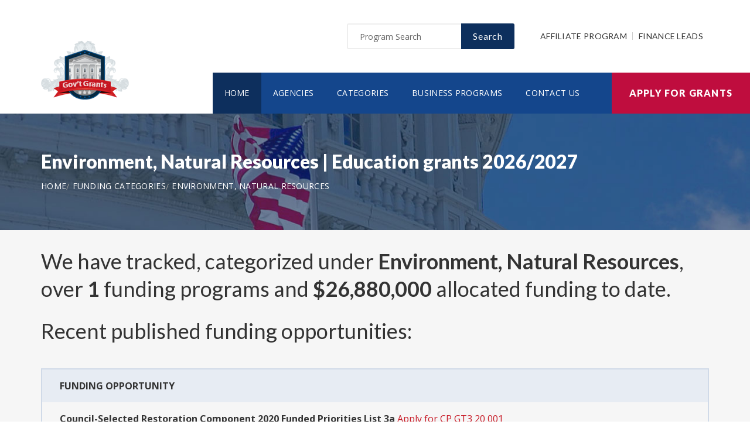

--- FILE ---
content_type: application/javascript
request_url: https://www.educationalgrants.ca/v2/js/script.js
body_size: 6165
content:
;(function($){

	'use strict';

	$(function(){

		document.addEventListener("touchstart", function() {},false);

		if ('ontouchstart' in document.documentElement) {
			$('body').css('cursor', 'pointer');
		}

		/* ---------------------------------------------------- */
		/*	Load more											*/
		/* ---------------------------------------------------- */

		if ($('#load-more').length) {
			$('#load-more').on('click',function() {
				$(this).hide('slow');
				$('.portfolio-holder .add-item').show('slow');
			});
	    }

	    /* ---------------------------------------------------- */
		/*	flickr Gallery									    */
		/* ---------------------------------------------------- */

		if ($('#flickr').length) {
				$('#flickr').photostream({
			    api_key: '4ed566a8c1652e0548a2e91832b95db5',
			    user_id: '137251248@N05',
	            image_count: 14
			});

			$('#flickr').on('ps.complete', function () {
			    $(this).justifiedGallery({
			        rowHeight: 260,
			        maxRowHeight: 400,
			        lastRow: 'hide',
			        captions: false,
			        randomize: true,
			        margins: 4
			    });
			});

	    }

		/* ---------------------------------------------------- */
		/*	Items equal height									*/
		/* ---------------------------------------------------- */

		$(window).on('load resize',function() {
			
			//set the starting bigestHeight variable  
		    var biggestHeight = 0;  
		    //check each of them  
		    $('.project > .project-description').each(function(){  
		        //if the height of the current element is  
		        //bigger then the current biggestHeight value  
		        if($(this).height() > biggestHeight){  
		            //update the biggestHeight with the  
		            //height of the current elements  
		            biggestHeight = $(this).height();  
		        }  
		    });  
		    //when checking for biggestHeight is done set that  
		    //height to all the elements  
		    $('.project > .project-description').height(biggestHeight); 
		    
		});

	    /* ---------------------------------------------------- */
		/*	Revolution slider									*/
		/* ---------------------------------------------------- */

	    if ($('#rev-slider').length) {
			jQuery("#rev-slider").revolution({
	            sliderType:"standard",
		    	spinner: "spinner3",
		    	responsiveLevels: [4096,1024,768,480],
		    	delay:6000,
	            navigation: {
	                arrows:{
	                	enable:true,
	                	left: {
							container:"slider",
				            h_align:"left",
				            v_align:"center",
				            h_offset:30,
				            v_offset:0
						},
						right: {
				            container:"slider",
				            h_align:"right",
				            v_align:"center",
				            h_offset:30,
				            v_offset:0
						}
	                }
	            },
	            gridwidth:1140,
	            gridheight:700
	        });

	    }

	    if ($('#rev-slider-container').length) {
	    	jQuery("#rev-slider-container").revolution({
	    		sliderType:"standard",
		    	spinner: "spinner3",
		    	sliderLayout:"auto",
		    	responsiveLevels: [1024,778,480],
		    	delay:6000,
	            navigation: {
	                arrows:{
	                	enable:true,
	                	left: {
							container:"slider",
				            h_align:"left",
				            v_align:"center",
				            h_offset:20,
				            v_offset:0
						},
						right: {
				            container:"slider",
				            h_align:"right",
				            v_align:"center",
				            h_offset:20,
				            v_offset:0
						}
	                }
	            }
	        });
	    }

	    /* ---------------------------------------------------- */
		/*	Chose donate									    */
		/* ---------------------------------------------------- */

	    if ($('#chose-donate').length){
	    	$(".chose-item").on('click',function() {
	            $(this).addClass('active').siblings().removeClass('active');
	            return false;
	        });
	    }

	    /* ---------------------------------------------------- */
		/*	Menu switcher									    */
		/* ---------------------------------------------------- */

		if ($('#navbar-menu').length){

			$(window).on("load",function(){

				$(".navbar-toggle").on('click',function() {
					$(this).toggleClass('active');
		            $('#navbar-menu').toggleClass('open-navbar');
		            return false;
		        });

		        var $win = $('.wrapper-container'); // or $box parent container
				var $box = $("#navbar-menu");
				
			 	$win.on("click.Bst", function(event){		
					if ( 
		            $box.has(event.target).length === 0 //checks if descendants of $box was clicked
		            &&
		            !$box.is(event.target) //checks if the $box itself was clicked
			        ){
						$('#navbar-menu').removeClass('open-navbar');
						$(".navbar-toggle").removeClass('active');
					}
				});

				$("#navbar-close").on('click',function() {
		            $('#navbar-menu').removeClass('open-navbar');
		            return false;
		        });

		        $("li.dropdown > a").on('click',function() {
		            $(this).next('.sub-menu-wrap').slideToggle(400);
		            return false;
		        });
				  
			});

		}

		/* ---------------------------------------------------- */
		/*	Menu switcher									    */
		/* ---------------------------------------------------- */

		if ($('.tribe-events-filters').length){

			$('#tribe_events_filters_toggle').on('click', function() {
				$('.tribe-events-filters').addClass('show-filter');
			});

			$('#tribe_events_filters_close_filters').on('click', function() {
				$('.tribe-events-filters').removeClass('show-filter');
			});

			$('.tribe-events-filters-group-heading').on('click', function() {
				$(this).parent('.tribe_events_filter_item').toggleClass('active');
			});

		}

	    /* ---------------------------------------------------- */
        /*	Isotope												*/
        /* ---------------------------------------------------- */

		$( window ).on('load', function() {

		  	var $container = $('.isotope');
		    // filter buttons
		    $('#filters button').on('click', function(){
		    	var $this = $(this);
		        // don't proceed if already selected
		        if ( !$this.hasClass('is-checked') ) {
		          $this.parents('#options').find('.is-checked').removeClass('is-checked');
		          $this.addClass('is-checked');
		        }
				var selector = $this.attr('data-filter');
				$container.isotope({  itemSelector: '.item', filter: selector });
				return false;
		    });

		    $.mad_core.isotope();
		     
		});

		/* ---------------------------------------------------- */
        /*	Gallery carousel									*/
        /* ---------------------------------------------------- */

	  	var pageCarousel = $('.owl-carousel');

		if(pageCarousel.length){

			$('.owl-carousel').not('#thumbnails').each(function(){
	
				/* Max items counting */
				var max_items = $(this).data('max-items');
				var tablet_items = max_items;
				if(max_items > 1){
					tablet_items = max_items - 1;
				}
				var mobile_items = 1;

				var autoplay_carousel = $(this).data('autoplay');

				var center_carousel = $(this).data('center');

				var item_margin = $(this).data('item-margin');

				var item_dots = $(this).data('dots');
				
				/* Install Owl Carousel */
				$(this).owlCarousel({
				    smartSpeed : 450,
				    nav : true,
				    loop  : true,
				    autoplay : autoplay_carousel,
				    center: center_carousel,
				    autoplayTimeout: 3000,
				    navText : false,
				    margin: item_margin,
				    lazyLoad: true,
					dots: true,
      				dotsData: item_dots,
				    rtl: $.mad_core.SUPPORT.ISRTL ? true : false,
				    responsiveClass:true,
				    responsive : {
				        0:{
				            items:mobile_items
				        },
				        481:{
				            items:tablet_items
				        },
				        992:{
				            items:max_items
				        }
				    }
				});


			});

			$('.custom-owl-prev').on('click',function(){

				$('.owl-carousel').trigger('prev.owl.carousel');

				return false;

			});

			$('.custom-owl-next').on('click',function(){

				$('.owl-carousel').trigger('next.owl.carousel');

				return false;

			});

			if($('#thumbnails').length){
				$('#thumbnails').each(function(){
					
					/* Max items counting */
					var data = $(this).data();
					var max_items = $(this).data('max-items');
					var tablet_items = max_items;
					if(max_items > 1){
						tablet_items = max_items - 1;
					}
					var mobile_items = 1;

					var autoplay_carousel = $(this).data('autoplay');
					
					$(this).owlCarousel({
						items : max_items,
						URLhashListener : false,
						navSpeed : 800,
						nav : false,
						loop : false,
						margin: 10,
						rtl: $.mad_core.SUPPORT.ISRTL ? true : false,
						navText:false,
						responsive : {
					        0:{
					            items:tablet_items
					        },
					        481:{
					            items:max_items
					        },
					        1200:{
					            items:max_items
					        }
					    }
				    });
				});
			    
			}
		}

		/* ---------------------------------------------------- */
        /*	SmoothScroll										*/
        /* ---------------------------------------------------- */

		try {
			$.browserSelector();
			var $html = $('html');
			if ( $html.hasClass('chrome') || $html.hasClass('ie11') || $html.hasClass('ie10') ) {
				$.smoothScroll();
			}
		} catch(err) {}

		/* ---------------------------------------------------- */
        /*	Custom Select										*/
        /* ---------------------------------------------------- */

		if ($('.custom-select').length) {
			$('.custom-select').madCustomSelect();
		}

		/* ---------------------------------------------------- */
		/*	Background size screen								*/
		/* ---------------------------------------------------- */

	    if ($('.media-holder.full-src').length) {

	    	$(window).on('load resize',function(){
		        $('.media-holder').css('height', window.innerHeight+'px');
		    });

	    }

		/* ---------------------------------------------------- */
        /*	Tabs												*/
        /* ---------------------------------------------------- */

        $(window).on("load",function(){

        	var tabs = $('.tabs-section');
			if(tabs.length){
				tabs.tabs({
					beforeActivate: function(event, ui) {
				        var hash = ui.newTab.children("li a").attr("href");
				   	},
					hide : {
						effect : "fadeOut",
						duration : 450
					},
					show : {
						effect : "fadeIn",
						duration : 450
					},
					updateHash : false
				});
			}

			/* ------------------------------------------------
				Tabs - opacity
			------------------------------------------------ */

			var tabs = $('.mad-tabs');

			if(tabs.length){

				tabs.MadTabs({
					easing: 'easeOutQuint',
					speed: 600,
					cssPrefix: 'mad-'
				});

			}

        });

		/* ---------------------------------------------------- */
        /*	Newsletter											*/
        /* ---------------------------------------------------- */

	    var subscribe = $('[id^="newsletter"]');
	      subscribe.append('<div class="message-container-subscribe"></div>');
	      var message = $('.message-container-subscribe'),text;

	      subscribe.on('submit',function(e){
	        var self = $(this);
	        
	        if(self.find('input[type="email"]').val() == ''){
	          text = "Please enter your e-mail!";
	          message.html('<div class="alert-box warning"><p>'+text+'</p></div>')
	            .slideDown()
	            .delay(4000)
	            .slideUp(function(){
	              $(this).html("");
	            });

	        }else{
	          self.find('span.error').hide();
	          $.ajax({
	            type: "POST",
	            url: "bat/newsletter.php",
	            data: self.serialize(), 
	            success: function(data){
	              if(data == '1'){
	                text = "Your email has been sent successfully!";
	                message.html('<div class="alert-box success"><p>'+text+'</p></div>')
	                  .slideDown()
	                  .delay(4000)
	                  .slideUp(function(){
	                    $(this).html("");
	                  })
	                  .prevAll('input[type="email"]').val("");
	              }else{
	                text = "Invalid email address!";
	                message.html('<div class="alert-box error"></i><p>'+text+'</p></div>')
	                  .slideDown()
	                  .delay(4000)
	                  .slideUp(function(){
	                    $(this).html("");
	                  });
	              }
	            }
	          });
	        }
	        e.preventDefault();
	    });

		/* ---------------------------------------------------- */
        /*	Loader												*/
        /* ---------------------------------------------------- */

		if($('.loader').length){

        	$("body").queryLoader2({
		        backgroundColor: '#14468c',
		        barColor : '#bf0d3e',
		        barHeight: 4,
		        deepSearch:true,
		        minimumTime:1000,
		        onComplete: function(){
		        	$(".loader").fadeOut('200');
		        }
	      	});

        }

		/* ---------------------------------------------------- */
        /*	Sticky menu											*/
        /* ---------------------------------------------------- */

		$('body').Temp({
			sticky: true
		});

		/* ---------------------------------------------------- */
        /*	SmoothScroll										*/
        /* ---------------------------------------------------- */

		try {
			$.browserSelector();
			var $html = $('html');
			if ( $html.hasClass('chrome') || $html.hasClass('ie11') || $html.hasClass('ie10') ) {
				$.smoothScroll();
			}
		} catch(err) {}

		/* ------------------------------------------------
		Instagram Feed
		------------------------------------------------ */

	    if($('.instagram-feed').length){

	    	$('#instafeed').each(function(){

	    		var insta_items = $(this).data('instagram');

	    		var feed = new Instafeed({
			      target: 'instafeed',
			      tagName: 'living',
			      limit: insta_items,
			      get: 'user',
			      userId: 6147419631,
			      accessToken: '6147419631.1677ed0.1742f4ec1cbc488da871b09de5e6e7a1',
			      clientId: 'd38b6ce81bf644e9b5818371725ebc5e',
			      resolution: 'standard_resolution',
			      template: '<div class="nv-instafeed-item"><a href="{{image}}" title="{{location}}" data-fancybox="instagram"><img src="{{image}}" /></a></div>'
			    });
			      
			    feed.run();

	    	});

	    }

	    if($('.instagram-carousel').length){

	    	$('#instafeed').each(function(){

	    		var feed = new Instafeed({
			      target: 'instafeed',
			      tagName: 'living',
			      limit: 6,
			      get: 'user',
			      userId: 6147419631,
			      accessToken: '6147419631.1677ed0.1742f4ec1cbc488da871b09de5e6e7a1',
			      clientId: 'd38b6ce81bf644e9b5818371725ebc5e',
			      resolution: 'standard_resolution',
			      template: '<div class="nv-instafeed-item"><a href="{{image}}" title="{{location}}" data-fancybox="instagram"><img src="{{image}}" /></a></div>',
			        after: function() {
				        $('#instafeed').addClass('owl-carousel').owlCarousel({
				            items: 1,
				            nav : true,
				            dots: false,
						    loop  : true,
						    autoplay : true,
						    navText: false
				        });
				    }
			    });
			      
			    feed.run();

	    	});

	    }

	    /* ------------------------------------------------
		Twitter Feed
		------------------------------------------------ */

	    if($("#twitter").length){

    		$('#twitter').tweet({

			    modpath: 'plugins/twitter/',
			    username: "velikorodnov",
			    count: 3,
			    loading_text: 'loading twitter feed...'
			    /* etc... */

			});

			if ($('.widget-twitter').hasClass('two-tweet')) {
				$('.tweet_list > li').append('<div class="wrapper"><div class="entry-meta"><time class="entry-date" datetime="2018-03-25">March 25, 2018</time></div><div class="slash-list"><a href="#">Retweet</a><a href="#">Favorite</a></div></div>');
			} else {
				$('.tweet_list > li').append('<div class="entry-meta"><time class="entry-date" datetime="2018-03-25">March 25, 2018</time></div><div class="slash-list"><a href="#">Retweet</a><a href="#">Favorite</a></div>');
			}

		}

		if($(".tw-list").length){

    		$('.tw-list').tweet({

			    modpath: 'plugins/twitter/',
			    username: "velikorodnov",
			    count: 6,
			    loading_text: 'loading twitter feed...'
			    /* etc... */

			});
		}

		if($(".tweets").length){

			var follow = $(".tweets"),
			config = {
				modpath: 'plugins/twitter/',
			    username: "velikorodnov",
			    count: 3,
			}

			$(".tweets").each(function(){

				var self = $(this);

				self.tweet(config);
				var owl = self.data('owlCarousel');

				var owlConfig = {
					smartSpeed : 450,
				    autoplay : true,
				    autoplayTimeout: 3000,
				    navText : false,
				    lazyLoad: true,
					nav:true,
					loop: true,
					items: 1
				}
				self.children('.tweet_list').addClass('owl-carousel').owlCarousel(owlConfig);

			});
		}

		/* ------------------------------------------------
		Facebook Feed
		------------------------------------------------ */

		

		/* ---------------------------------------------------- */
		/*	Countdown											*/
		/* ---------------------------------------------------- */

		$('.countdown').each(function(){
			var $this = $(this),
				endDate = $this.data(),
				until = new Date(
					endDate.year,
					endDate.month || 0,
					endDate.day || 1,
					endDate.hours || 0,
					endDate.minutes || 0,
					endDate.seconds || 0
				);
			// initialize
			$this.countdown({
				until : until,
				format : 'dHMS',
				labels : ['years', 'month', 'weeks', 'days', 'hours', 'minutes', 'seconds']
			});
		});
		
		/* ---------------------------------------------------- */
        /*	Price Scale										    */
        /* ---------------------------------------------------- */

		var slider;
		if($('#price').length){
			slider = $('#price').slider({ 
		 		animate: true,
				range: true,
				values: [ 1, 99 ],
				min: 1,
				max: 99,
				slide : function(event ,ui){
					$('.range-values').find('.first-limit').val('$' + ui.values[0] + ',000');
					$('.range-values').find('.last-limit').val('$' + ui.values[1] + ',000');
				}
			});
		}
		if($('#distance').length){
			slider = $( "#distance" ).slider({
				animate: true,
			    value: 0,
			    min: 0,
			    max: 1000,
			    step: 1,
			    slide: function( event, ui ) {
			       $( "#amount" ).val(  ui.value + " km" );
			       $( "#total" ).val(  "Total: $ " + ui.value );
			    }
		    });
		    $( "#amount" ).val( $( "#distance" ).slider( "value" ) + " km" );
		    $( "#total" ).val( "Total: $ " +  $( "#distance" ).slider( "value" ) );
		}
		

		/* ---------------------------------------------------- */
        /*	Accordion & Toggle									*/
        /* ---------------------------------------------------- */

		var aItem = $('.accordion:not(.toggle) .accordion-item'),
			link = aItem.find('.a-title'),
			$label = aItem.find('label'),
			aToggleItem = $('.accordion.toggle .accordion-item'),
			tLink = aToggleItem.find('.a-title');

			aItem.add(aToggleItem).children('.a-title').not('.active').next().hide();

		function triggerAccordeon($item) {
			$item
			.addClass('active')
			.next().stop().slideDown()
			.parent().siblings()
			.children('.a-title')
			.removeClass('active')
			.next().stop().slideUp();
		}


		if ($label.length) {
			$label.on('click',function(){
				triggerAccordeon($(this).closest('.a-title'))
			});
		} else {
			link.on('click',function(){
				triggerAccordeon($(this))
			});
		}

		tLink.on('click',function(){
			$(this).toggleClass('active')
			.next().stop().slideToggle();

		});

		/* ---------------------------------------------------- */
        /*	Quantity											*/
        /* ---------------------------------------------------- */

		var q = $('.quantity');

		q.each(function(){
			var $this = $(this),
				button = $this.children('button'),
				input = $this.children('input[type="text"]'),
				val = +input.val();

			button.on('click',function(){
				if($(this).hasClass('qty-minus')){
					if(val === 1) return false;
					input.val(--val);
				}
				else{
					input.val(++val);
				}
			});
		});

		/* ---------------------------------------------------- */
        /*	Contact Form										*/
        /* ---------------------------------------------------- */

		if ($('#contact-form').length){

			var cf = $('#contact-form');
			cf.append('<div class="message-container"></div>');

			cf.on("submit",function(event){

				var self = $(this),text;

				var request = $.ajax({
					url:"bat/mail.php",
					type : "post",
					data : self.serialize()
				});

				request.then(function(data){
					if(data == "1"){

						text = "Your message has been sent successfully!";

						cf.find('input:not([type="submit"]),textarea').val('');

						$('.message-container').html('<div class="alert-box success"><i class="icon-smile"></i><p>'+text+'</p></div>')
							.delay(150)
							.slideDown(300)
							.delay(4000)
							.slideUp(300,function(){
								$(this).html("");
							});

					}
					else{
						if(cf.find('textarea').val().length < 20){
							text = "Message must contain at least 20 characters!"
						}
						if(cf.find('input').val() == ""){
							text = "All required fields must be filled!";
						}
						$('.message-container').html('<div class="alert-box error"><i class="icon-warning"></i><p>'+text+'</p></div>')
							.delay(150)
							.slideDown(300)
							.delay(4000)
							.slideUp(300,function(){
								$(this).html("");
							});
					}
				},function(){
					$('.message-container').html('<div class="alert-box error"><i class="icon-warning"></i><p>Connection to server failed!</p></div>')
							.delay(150)
							.slideDown(300)
							.delay(4000)
							.slideUp(300,function(){
								$(this).html("");
							});
				});

				event.preventDefault();

			});

		}

		/* ---------------------------------------------------- */
		/*	Demo switcher									    */
		/* ---------------------------------------------------- */

		$(window).on("load",function(){

			$(".btn-demo").on('click',function() {
	            $('.demo-sw').toggleClass('open');
	            return false;
	        });

	        var $win = $('.wrapper-container'); // or $box parent container
			var $box = $(".demo-sw");
			var $sb = $(".btn-demo");
			
		 	$win.on("click.Bst", function(event){		
				if ( 
	            $box.has(event.target).length == 0 //checks if descendants of $box was clicked
	            &&
	            !$box.is(event.target) //checks if the $box itself was clicked
	            &&
	            !$sb.is(event.target) //checks if the $box itself was clicked
		        ){
					$('.demo-sw').removeClass('open');;
				}
			});
			  
		});

		/* ---------------------------------------------------- */
		/*	Animate a regular anchor navigation					*/
		/* ---------------------------------------------------- */

	    if ($('a.animated').length) {

	    	$('body').localScroll({
	           hash: true,
	           filter: '.animated',
	           onBefore: function(){
                 this.offset = -200;
               }
	        });

	    }

	    /* ---------------------------------------------------- */
		/*	Elevate zoom										*/
		/* ---------------------------------------------------- */

		if($('[data-zoom-image]').length){

			var button = $('.qv-preview');

			$("#zoom-image").elevateZoom({
				gallery:'thumbnails',
				galleryActiveClass: 'active',
				zoomType: "inner",
				cursor: "crosshair",
				responsive:true,
			    zoomWindowFadeIn: 500,
				zoomWindowFadeOut: 500,
				easing:true,
				lensFadeIn: 500,
				lensFadeOut: 500
			});

		}

		/* ---------------------------------------------------- */
		/*	Google Maps											*/
		/* ---------------------------------------------------- */

		if ($('#googleMap').length) {

			$(document).ready(function() {

				var myCenter = new google.maps.LatLng(30.2259488, -97.7145152);

				function loadMap() {
				  	var mapProp = {
					    center: myCenter,
					    zoom:13,
					    mapTypeId:google.maps.MapTypeId.ROADMAP

					};

					var map = document.getElementById('googleMap');

					if(map !== null){

				    	var map = new google.maps.Map(document.getElementById("googleMap"),mapProp);

					}

		            var marker = new google.maps.Marker({
		               position:myCenter,
		               map: map,
		               icon: 'images/map_marker.png'
		            });
		            
		            marker.setMap(map);

		            //Zoom to 7 when clicked on marker
		            google.maps.event.addListener(marker,'click',function() {
		               map.setZoom(9);
		               map.setCenter(marker.getPosition());
		            });

				}
				google.maps.event.addDomListener(window, 'load', loadMap);

			});
			
		}

		if ($('#googleMap2').length) {

			$(document).ready(function() {

				var myCenter = new google.maps.LatLng(30.2259488, -97.7145152);

				function loadMap() {
				  	var mapProp = {
					    center: myCenter,
					    zoom:13,
					    mapTypeId:google.maps.MapTypeId.ROADMAP

					};

					var map = document.getElementById('googleMap2');

					if(map !== null){

				    	var map = new google.maps.Map(document.getElementById("googleMap2"),mapProp);

					}

					var marker = new google.maps.Marker({
		               position:myCenter,
		               map: map,
		               icon: 'images/map_marker.png'
		            });
		            
		            marker.setMap(map);

		            //Zoom to 7 when clicked on marker
		            google.maps.event.addListener(marker,'click',function() {
		               map.setZoom(9);
		               map.setCenter(marker.getPosition());
		            });

				}
				google.maps.event.addDomListener(window, 'load', loadMap);

			});
			
		}

	});

})(jQuery);